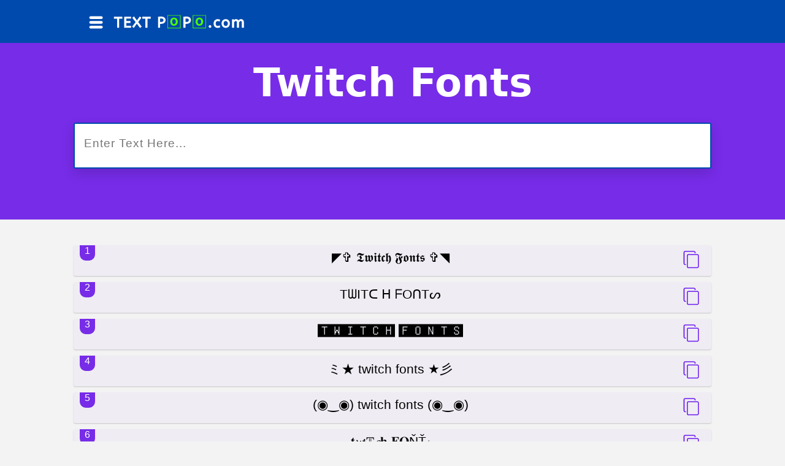

--- FILE ---
content_type: text/html
request_url: https://www.textpopo.com/twitch-fonts
body_size: 3471
content:
<!DOCTYPE html>
<html lang="en-US" prefix="og: http://ogp.me/ns#">

  <head>
    <meta charset="utf-8">

    <title>Twitch Fonts Generator (Copy & Paste) </title>

    <meta name="description"
      content="This is a Twitch Fonts Generator tool. Generate fonts for Twitch and use it on your Twitch bio with copy and paste..">

    <meta name="keywords" content="Twitch Fonts Generator, Fonts for Twitch, Twitch fonts online">

    <meta name="viewport" content="width=device-width, initial-scale=1.0">

    <link rel="canonical" href="https://www.textpopo.com/twitch-fonts" />

    <link rel="stylesheet" type="text/css" href="css/twitch.css">

    <meta name="robots" content="index, follow">

    <link rel="apple-touch-icon" sizes="180x180" href="/favicon/apple-touch-icon.png">
    <link rel="icon" type="image/png" sizes="32x32" href="/favicon/favicon-32x32.png">
    <link rel="icon" type="image/png" sizes="16x16" href="/favicon/favicon-16x16.png">


    <link rel="shortcut icon" type="image/x-icon" href="https://www.textpopo.com/favicon.ico">


    <meta property="og:locale" content="en_US" />
    <meta property="og:type" content="website" />

    <meta property="og:title" content="Twitch Fonts Generator (Copy & Paste)" />
    <meta property="og:description"
      content="This is a Twitch Fonts Generator tool. Generate fonts for Twitch and use it on your Twitch bio with copy and paste.." />

    <meta property="og:url" content="https://www.textpopo.com/twitch-fonts" />
    <meta property="og:image" content="https://www.textpopo.com/pic/twitch-fonts.png" />

    <meta name="twitter:card" content="summary_large_image" />
    <meta name="twitter:description"
      content="This is a Twitch Fonts Generator tool. Generate fonts for Twitch and use it on your Twitch bio with copy and paste.." />
    <meta name="twitter:title" content="Twitch Fonts Generator (Copy & Paste)" />
    <meta name="twitter:image" content="https://www.textpopo.com/pic/twitch-fonts.png" />

    <script async src="https://pagead2.googlesyndication.com/pagead/js/adsbygoogle.js?client=ca-pub-5728729391548406"
    crossorigin="anonymous"></script>

  <!-- ADSENES CODE-->
  
  <script async src="https://pagead2.googlesyndication.com/pagead/js/adsbygoogle.js?client=ca-pub-5728729391548406"
  crossorigin="anonymous"></script>


  </head>

  <body>




    <header>
      <div class="container" style="padding-left: 15px;">
        <nav class="navbar navbar-expand-lg">
          <button class="navbar-toggler" type="button" data-toggle="collapse" data-target="#navbarNav"
            aria-controls="navbarNav" aria-expanded="false" aria-label="Toggle navigation" onclick="showMenu()">
            <img src="logo/menu-m.svg" class="navIcon">
          </button>
          <a class="navbar-brand" href="https://www.textpopo.com/"><img src="logo/logo.svg" class="nav-img"></a>
          <div class="collapse navbar-collapse" id="navbarNav">
            <ul class="navbar-nav">
              <li class="nav-item">
                <img src="logo/cross.svg" alt="close" class="close-img" onclick="showMenu()">
              </li>
              <li class="nav-item active">
                <a class="nav-link" href="https://www.textpopo.com/about">About Us</a>
              </li>
              <li class="nav-item">
                <a class="nav-link" href="https://www.textpopo.com/fancy-text-generator">Fancy Text Generator</a>
              </li>
              <li class="nav-item">
                <a class="nav-link" href="https://www.textpopo.com/font-changer">Font Changer</a>
              </li>
              <li class="nav-item">
                <a class="nav-link" href="https://www.textpopo.com/facebook-fonts">Facebook Fonts</a>
              </li>
              <li class="nav-item">
                <a class="nav-link" href="https://www.textpopo.com/lenny-face">Lenny Face</a>
              </li>
             
              </li>
            </ul>
          </div>
        </nav>
      </div>

    </header>

    <div class="title_above_textarea">
      <h1>Twitch Fonts </h1>
      <div class="container container_text">
        <div class="textinput" id="sheorantext_box">
          <!--<span class="text_arealabel">Enter Text</span>-->
          <textarea id="sheorantext" placeholder="Enter Text Here..."></textarea>
        </div>
      </div>
    </div>
    <div class="container">

      <div class="ads">


       


      </div>

      <div class="sheoranfontlist"></div>
      <input type="text" id="txtToCopy" />
    </div>

    <div class="footer">

      <div class="container">
        <br> </br>


        <div class="ads">



         

        </div>


        <br> </br>

        <div class="article-in-box">

          <p>Twitch is a leading platform for live streaming gaming, creative content, and engaging with a global audience. To make your Twitch profile, chat messages, and streams stand out, you can use a <strong>Twitch Fonts Generator</strong>. This tool helps you create stylish and eye-catching text that adds personality to your channel and enhances viewer interaction.</p>
          <h2><strong>About the Twitch Fonts Generator Tool</strong></h2>
          <p>Our Twitch Fonts Generator is a free and user-friendly tool designed to bring creativity to your Twitch presence. Whether you want to personalize your bio, customize your stream titles, or make your chat messages pop, this tool has a variety of fonts to suit any style.</p>
          <h2><strong>How to Use the Twitch Fonts Generator</strong></h2>
          <p>Here&rsquo;s how easy it is to start using the Twitch Fonts Generator:</p>
          <ol>
          <li><strong>Enter Your Text</strong>: Type or paste the text you want to customize into the input box.</li>
          <li><strong>Browse Font Styles</strong>: Instantly preview a variety of unique font options.</li>
          <li><strong>Copy Your Favorite Style</strong>: Click the copy button next to your preferred font.</li>
          <li><strong>Paste on Twitch</strong>: Use the text in your bio, stream titles, or chat messages.</li>
          </ol>
          <p>With just a few steps, you can enhance your Twitch content and attract more viewers.</p>
          <h2><strong>Why Use Custom Fonts for Twitch?</strong></h2>
          <p>Twitch&rsquo;s standard text options can feel limiting, especially when you want to make your profile and streams memorable. Here&rsquo;s how a Twitch Fonts Generator can help:</p>
          <ul>
          <li><strong>Personalize Your Profile</strong>: Make your bio and channel description unique and reflective of your brand.</li>
          <li><strong>Catchy Stream Titles</strong>: Stylish fonts draw attention to your streams, encouraging more clicks.</li>
          <li><strong>Interactive Chat Messages</strong>: Stand out in the chat with bold and creative text styles.</li>
          <li><strong>Strengthen Your Brand</strong>: Consistent use of custom fonts can help build a recognizable identity for your channel.</li>
          </ul>
          <p>Custom fonts are an easy way to add flair and professionalism to your Twitch channel.</p>
          <h2><strong>Font Styles for Twitch Bios, Titles, and Chats</strong></h2>
          <p>The Twitch Fonts Generator offers a wide range of styles, including:</p>
          <ol>
          <li><strong>Bold and Eye-Catching Fonts</strong>: Perfect for stream titles that need to grab attention.</li>
          <li><strong>Playful and Quirky Fonts</strong>: Great for casual streamers and fun-loving communities.</li>
          <li><strong>Elegant and Minimalist Fonts</strong>: Ideal for professional channels and esports content.</li>
          </ol>
          <p>With so many options, you&rsquo;ll always find a font that matches your style and theme.</p>
          <h2><strong>Benefits of Using a Twitch Fonts Generator</strong></h2>
          <ol>
          <li><strong>Free and Accessible</strong>: No downloads or subscriptions required.</li>
          <li><strong>Quick and Easy</strong>: Generate customized text in seconds.</li>
          <li><strong>Versatile Applications</strong>: Use the fonts for bios, stream titles, chat messages, and even social media promotions.</li>
          <li><strong>Stand Out From the Crowd</strong>: Unique fonts set you apart in a competitive streaming environment.</li>
          </ol>
          <h2><strong>Tips for Using Custom Fonts on Twitch</strong></h2>
          <ul>
          <li><strong>Keep It Readable</strong>: Choose fonts that are clear and easy to read, especially for stream titles and bios.</li>
          <li><strong>Align with Your Theme</strong>: Match the font style with your channel&rsquo;s vibe&mdash;whether fun, professional, or edgy.</li>
          <li><strong>Experiment and Evolve</strong>: Don&rsquo;t hesitate to try out new fonts and styles as your channel grows.</li>
          </ul>
          <h2><strong>Conclusion</strong></h2>
          <p>The <strong>Twitch Fonts Generator</strong> is a powerful tool for any streamer looking to enhance their Twitch profile and streams. From creating standout bios to crafting engaging chat messages and stream titles, this tool provides endless possibilities for personalization and branding.</p>
          <p>We hope the Twitch Fonts Generator helps you elevate your streaming game and connect more effectively with your audience. If you have feedback or suggestions for new features, feel free to reach out. Thank you for using our tool, and happy streaming!</p>


        



        </div>


        <p>&nbsp;</p>




        <br></br>

      </div>

      <div id="footer">
        <div id="footerin">
          <div id="footernav">

           <a href="https://www.textpopo.com/about">About Us</a> |
            <a href="https://www.textpopo.com/privacy-policy">Privacy Policy</a> &nbsp; © 

            <a href="https://www.textpopo.com/">Textpopo.com</a>
          </div>
        </div>
      </div>

      <script src="https://cdnjs.cloudflare.com/ajax/libs/jquery/3.4.0/jquery.min.js"></script>
      <script type="text/javascript"
        src="https://cdnjs.cloudflare.com/ajax/libs/jquery-cookie/1.4.1/jquery.cookie.min.js"></script>
      <script type="text/javascript" src="script/twitch.js"></script>


      <script type="text/javascript" src="script/imageload.js"></script>

      <script type="text/javascript">

      </script>
      <!-- javascript -->
      <script>
        function showMenu() {
          var element = document.getElementById("navbarNav");

          if (element.classList) {
            element.classList.toggle("show");
          } else {
            var classes = element.className.split(" ");
            var i = classes.indexOf("show");

            if (i >= 0)
              classes.splice(i, 1);
            else
              classes.push("show");
            element.className = classes.join(" ");
          }
        }
      </script>
  <script defer src="https://static.cloudflareinsights.com/beacon.min.js/vcd15cbe7772f49c399c6a5babf22c1241717689176015" integrity="sha512-ZpsOmlRQV6y907TI0dKBHq9Md29nnaEIPlkf84rnaERnq6zvWvPUqr2ft8M1aS28oN72PdrCzSjY4U6VaAw1EQ==" data-cf-beacon='{"version":"2024.11.0","token":"b95028d6a9614b63be82fe203e390ebd","r":1,"server_timing":{"name":{"cfCacheStatus":true,"cfEdge":true,"cfExtPri":true,"cfL4":true,"cfOrigin":true,"cfSpeedBrain":true},"location_startswith":null}}' crossorigin="anonymous"></script>
</body>

</html>


--- FILE ---
content_type: text/html; charset=utf-8
request_url: https://www.google.com/recaptcha/api2/aframe
body_size: 267
content:
<!DOCTYPE HTML><html><head><meta http-equiv="content-type" content="text/html; charset=UTF-8"></head><body><script nonce="peeDjMuy2O_gwZQ6mX-hlA">/** Anti-fraud and anti-abuse applications only. See google.com/recaptcha */ try{var clients={'sodar':'https://pagead2.googlesyndication.com/pagead/sodar?'};window.addEventListener("message",function(a){try{if(a.source===window.parent){var b=JSON.parse(a.data);var c=clients[b['id']];if(c){var d=document.createElement('img');d.src=c+b['params']+'&rc='+(localStorage.getItem("rc::a")?sessionStorage.getItem("rc::b"):"");window.document.body.appendChild(d);sessionStorage.setItem("rc::e",parseInt(sessionStorage.getItem("rc::e")||0)+1);localStorage.setItem("rc::h",'1768819503159');}}}catch(b){}});window.parent.postMessage("_grecaptcha_ready", "*");}catch(b){}</script></body></html>

--- FILE ---
content_type: text/css
request_url: https://www.textpopo.com/css/twitch.css
body_size: 1941
content:
.footer img {
	width: 84%;
}
.ads{

	margin-top: 22px;


}
*, body, html {
	box-sizing: border-box
}
a{
	text-decoration: none;
	color: #0cbb4a;
	font-weight: bold;
}
li {
	display: list-item;
	text-align: left;
	font-size: 16px;
	font-weight: 300;
}

#custom-img{
	max-width: 427px;
    height: auto;
}
  

body, html {
	padding: 0;
	margin: 0;
	height: 100%;
}

body {
	/* change as you want */
	background: #f3f3f3;
	margin: 0;
	padding: 0;
	font-family: Arial Unicode MS, lucida grande, tahoma, verdana, arial, sans-serif;
}

/* header section*/

.img-fluid {
	max-width: 100%;
}

header {
	background: #004AAD !important;
}

header nav {
	background: #004AAD !important;
	display: flex;
	flex-wrap: wrap;
	align-items: center;
}

div#navbarNav {
	display: unset;
	width: 22%;
	height: 100vh;
	position: fixed;
	top: 0;
	left: -100%;
	z-index: -1;
	transition: all .2s;
}

nav a {
	display: inline-block;
	padding: 12px 15px;
	color: #ffff;
	font-size: 18px;
	font-family: "Open Sans", sans-serif;
	text-decoration: none;
	font-weight: 400;
}

a.navbar-brand {
	height: inherit;
	padding: 0;
}

a.navbar-brand:hover {
	background: none;
}

.navbar-collapse {
	position: absolute;
	right: 0;
}

.navbar {
	padding: 0px !important;
}

#cross-line:hover {
	background: #0a51ad;
}

nav a:hover {
	background: #0cbb4a;
	color: white;
}

.navbar-toggler {
	display: block;
	background: transparent;
	border: none;
	margin-top: 5px;
}

.navbar-toggler:hover {
	cursor: pointer;
}

.nav-link {
	font-size: 16px;
}

.container {
	max-width: 1040px;
	margin: 0 auto;
	/* padding: 0 15px; */
}

ul.navbar-nav {
	display: block;
	list-style: none;
	padding: 0;
	margin: 0;
	position: initial !important;
}

.nav-item a {
	color: white;
	width: -webkit-fill-available;
}

div#navbarNav.show {
	display: block;
	background-color: #004AAD;
	z-index: 1;
	left: 0;
	transition: all .2s ease;
}

li.nav-item {
	border-bottom-style: solid;
	border-color: #afafaf;
}

li.nav-item:nth-child(1) {
	height: 47px;
}

@media screen and (max-width:414px) {
	*, ::after, ::before {
		box-sizing: border-box;
	}
}

@media screen and (max-width:992px) {
	.col-3 {
		width: 100%;
	}
	div#navbarNav {
		width: 50%;
	}
}

div#navbarNav.show {
	display: block;
	background-color: #004AAD;
	z-index: 1;
	left: 0;
	transition: all .2s ease;
}

@media screen and (max-width:414px) {
	.navbar {
		height: 40px;
	}
	.navIcon {
		width: 20px;
		padding-top: 2px;
	}
}

img.nav-img {
	height: 100%;
	width: auto;
}

img.close-img {
	max-width: 20px;
	float: right;
}

img.close-img:hover {
	cursor: pointer;
}

/* header section end */

.container {
	max-width: 1040px;
	margin: 0 auto;
}

.sheorantext {
	margin-top: 0;
	padding: 10px 0 5px 0;
	float: left;
	width: 100%;
	z-index: 99999!important;
}

.sheorantext p {
	text-transform: uppercase;
	font-size: 12px;
	color: #777;
	padding: 0;
	margin: 0;
	margin-top: 5px
}

.is-sticky .sheorantext {
	margin-top: 0
}

input {
	width: 100%;
	outline: 0;
	float: left;
	text-align: center;
	border: none;
	height: 50px;
	padding: 0;
	border: 0;
	margin: 0;
	font-size: 18px;
	display: block;
	border-radius: 3px;
	background: #ffff;
	-webkit-box-shadow: inset 1px 1px 3px rgba(200, 200, 200, .7);
	-moz-box-shadow: inset 1px 1px 3px rgba(200, 200, 200, .7);
	box-shadow: inset 1px 1px 3px rgba(200, 200, 200, .7)
}

.fonts-for-instagram, .sheoranfonts {
	position: relative
}

.sheoranfonts {
	float: left;
	width: 100%;
	margin-top: 15px;
}

.sheoranfonts span.name {
	float: left;
	background: #f1f1f1;
	color: #777;
	display: block;
	padding: 2px 10px;
	text-transform: uppercase;
	font-size: 10px;
	margin-top: -10px;
	position: absolute;
	-webkit-transition: .3s;
	transition: .3s;
	border-radius: 4px 4px 0 0;
}

.sheoranfonts:hover span.name {
	background: #2550af;
	color: #fff;
}

.sheoranfonts span.counter {
	width: 25px;
	height: 25px;
	background: #772CE8;
	position: absolute;
	left: 10px;
	color: white;
	text-align: center;
	font-size: 12pt;
	border-bottom-left-radius: 10px;
	border-bottom-right-radius: 10px;
}

.sheoranfonts img {
	position: absolute;
	right: 18px;
	top: 5px;
	z-index: 1;
	width: 30px;
	padding: 1px;
	cursor: pointer;
}

.sheoranfonts svg {
	fill: red;
}

.footer {
	width: 100%;
	float: left;
	text-align: center;
	text-overflow: ellipsis;
	overflow: hidden;
	font-family: 'Open Sans', sans-serif;
}

.footer .container p {
	color: #000;
	text-align: left;
	font-family: 'Open Sans', sans-serif;
}

.footer .container h2 {
	text-align: left;
}

table {
	text-align: left;
	width: 100%;
	color: #444
}

p.other-platform {
	text-align: center
}

p.other-platform img {
	height: 90px
}

#sheorantext {
	width: 100%;
	height: 75px;
	padding: 1.0em 15px;
	outline: 0;
	-webkit-box-sizing: border-box;
	-moz-box-sizing: border-box;
	box-sizing: border-box;
	border: 2px solid #004aad;
	border-radius: 6px;
	letter-spacing: 0.02em;
	line-height: 1.4;
	margin-bottom: 0;
	display: block;
	font-size: 19px;
	font-weight: 400;
	font-family: 'Montserrat', sans-serif;
	font-weight: 200;
	letter-spacing: 1px;
	border-radius: 3px;
	background: #fff;
	box-shadow: 0 8px 20px 0 rgba(0, 0, 0, .15);
	resize: none;
}

.sheoranfontlist {
	float: left;
	width: 100%;
	clear: both;
	margin-top: 10px;
}

.sheoranfonts {
	float: left;
	width: 100%;
	margin-top: 10px;
}

.textinput {
	max-width: 1040px;
	width: 100%;
	margin-top: 0px;
	margin: 0 auto;
}

.sheoranfonts p {
	width: 100%;
	font-size: 21px;
	float: left;
	margin: 0;
	text-align: center;
	padding: 8px 60px 8px 53px;
	height: 50px;
	overflow: hidden;
	cursor: pointer;
	-webkit-transition: .3s;
	background: #772CE808;
	transition: .3s;
	box-shadow: 0px 1px 2px #00000030;
	border-radius: 3px;
	font-family: Arial Unicode MS, lucida grande, tahoma, verdana, arial, sans-serif;
}

.sheoranfonts span.name {
	float: left;
	background: #f1f1f1;
	color: #777;
	display: block;
	padding: 2px 10px;
	text-transform: uppercase;
	font-size: 10px;
	margin-top: -10px;
	position: absolute;
	-webkit-transition: .3s;
	transition: .3s;
	border-radius: 4px;
	display: none !important;
}

h2 {
	font-size: 28px;
}

.sticky {
	position: fixed;
	top: 0;
	z-index: 99;
}

.textbox-wrapper {
	margin: 0 auto;
	max-width: 1040px;
}

#footer {
	background: #000000;
	padding: 25px 0px;
	font-size: 13px;
	color: #fff;
	text-align: center;
}

#footer a {
	color: #fff;
	text-decoration: none;
}

#footer a:hover {
	text-decoration: none;
}

#footerin {
	width: 1100px;
	margin-left: auto;
	margin-right: auto;
	text-align: left;
	overflow: auto;
	color: #555;
}

#footernav {
	text-align: center;
	color: #fff;
}

@media only screen and (max-width: 970px) {
	.site-title a {
		font-size: 20px;
	}
	.sticky {
		padding: 10px;
		background-color: #772CE8;
	}
	.sheorantext {
		padding: 5px 0 5px 0;
	}
	h1 {
		font-size: 1.7em;
	}
	h2 {
		font-size: 1.2rem;
	}
	.container {
		max-width: 98%;
	}
	.container_text {
		max-width: 100%;
	}
	.sheoranfontlist {
		margin-top: 0;
	}
	.sheoranfonts p {
		font-size: 13px;
	}
	.share-info .input {
		display: none;
	}
	.footer img {
		width: 90%;
	}
}

@media only screen and (max-width: 767px) {
	#footerin {
		width: 100%;
	}
}

.title_above_textarea {
	width: 100%;
	/*height: 15vh;*/
	background-color: #772CE8;
	color: white;
}

.title_above_textarea h1 {
	margin: 0px;
	padding: 28px;
	text-align: center;
	color: #FFFFFF;
	font-weight: 800;
	font-family: system-ui, -apple-system, BlinkMacSystemFont, "Segoe UI", Roboto, "Helvetica Neue", Arial, "Noto Sans", sans-serif, "Apple Color Emoji", "Segoe UI Emoji", "Segoe UI Symbol", "Noto Color Emoji";
}

span.text_arealabel {
	display: none;
}

@media (min-width: 768px) {
	.title_above_textarea h1 {
		font-size: 4rem;
	}
	.title_above_textarea {
		width: 100%;
		height: 40vh;
		background-color: #772CE8;
		color: white;
	}
	span.text_arealabel {
		position: absolute;
		background: #b43635;
		color: white;
		text-align: center;
		font-size: 12pt;
		margin-top: 0px;
		padding: 3px;
		display: block !important;
	}
}

#txtToCopy {
	color: #FFFFFF;
	height: 0px;
}

/* Tooltip container */

.tooltip {
	position: absolute;
	display: inline-block;
	float: right;
	top: 10px;
	right: 55px;
}

@keyframes cssAnimation {
	0% {
		opacity: 1;
	}
	10% {
		opacity: 0.9;
	}
	20% {
		opacity: 0.8;
	}
	30% {
		opacity: 0.7;
	}
	40% {
		opacity: 0.6;
	}
	50% {
		opacity: 0.5;
	}
	60% {
		opacity: 0.4;
	}
	70% {
		opacity: 0.3;
	}
	90% {
		opacity: 0.2;
	}
	90% {
		opacity: 0.1;
	}
	100% {
		opacity: 0;
	}
}

@-webkit-keyframes cssAnimation {
	0% {
		opacity: 1;
	}
	10% {
		opacity: 0.9;
	}
	20% {
		opacity: 0.8;
	}
	30% {
		opacity: 0.7;
	}
	40% {
		opacity: 0.6;
	}
	50% {
		opacity: 0.5;
	}
	60% {
		opacity: 0.4;
	}
	70% {
		opacity: 0.3;
	}
	90% {
		opacity: 0.2;
	}
	90% {
		opacity: 0.1;
	}
	100% {
		opacity: 0;
	}
}

/* Tooltip text */

.tooltip .tooltiptext {
	width: 120px;
	background-color: #772CE8;
	color: #fff;
	text-align: center;
	padding: 2px;
	font-size: 15px;
	z-index: 1;
	-moz-animation: cssAnimation 0s ease-in 2s forwards;
	/* Firefox */
	-webkit-animation: cssAnimation 0s ease-in 2s forwards;
	/* Safari and Chrome */
	-o-animation: cssAnimation 0s ease-in 2s forwards;
	/* Opera */
	animation: cssAnimation 0s ease-in 2s forwards;
	-webkit-animation-fill-mode: forwards;
	animation-fill-mode: forwards;
}

/* change as you want */

.article-in-box {
	box-sizing: border-box;
	padding: 20px;
	background-color: white;
	border: #2e92cf 2px solid;
	border-radius: 3px;
	box-shadow: 0 8px 20px 0 rgba(0, 0, 0, .15);
	line-height: 1.5
}

--- FILE ---
content_type: image/svg+xml
request_url: https://www.textpopo.com/logo/cross.svg
body_size: -205
content:
<?xml version="1.0" encoding="UTF-8" standalone="no"?> <svg xmlns="http://www.w3.org/2000/svg" data-name="Layer 1" viewBox="0 0 64 64"><line x1="9.37" x2="54.63" y1="9.37" y2="54.63" fill="none" stroke="#fff" stroke-miterlimit="10" stroke-width="4"/><line x1="9.37" x2="54.63" y1="54.63" y2="9.37" fill="none" stroke="#fff" stroke-miterlimit="10" stroke-width="4"/></svg>

--- FILE ---
content_type: text/javascript
request_url: https://www.textpopo.com/script/twitch.js
body_size: 6290
content:
class textPopo {
	constructor(name, type, fonts, fn, caseSensitive) {
		this.name = name;
		this.type = type;
		this.fonts = fonts;
		this.fn = fn;
		this.caseSensitive = caseSensitive;
	}
}
let myFonts = [];
let DarkAngelText = {
	a: "𝖆", b: "𝖇", c: "𝖈", d: "𝖉", e: "𝖊", f: "𝖋", g: "𝖌", h: "𝖍", i: "𝖎", j: "𝖏", k: "𝖐", l: "𝖑", m: "𝖒", n: "𝖓", o: "𝖔", p: "𝖕", q: "𝖖", r: "𝖗", s: "𝖘", t: "𝖙", u: "𝖚", v: "𝖛", w: "𝖜", x: "𝖝", y: "𝖞", z: "𝖟",
	A: "𝕬", B: "𝕭", C: "𝕮", D: "𝕯", E: "𝕰", F: "𝕱", G: "𝕲", H: "𝕳", I: "𝕴", J: "𝕵", K: "𝕶", L: "𝕷", M: "𝕸", N: "𝕹", O: "𝕺", P: "𝕻", Q: "𝕼", R: "𝕽", S: "𝕾", T: "𝕿", U: "𝖀", V: "𝖁", W: "𝖂", X: "𝖅", Y: "𝖄", Z: "𝖅"
}
function DarkAngelTextfn(text) {
	let output = "◤✞ " + text + " ✞◥"
	return output;
}
let NeonTextGenerator = {
	a: "ᗩ", b: "ᗷ", c: "ᑕ ", d: "ᗪ ", e: "E", f: "ᖴ", g: "G", h: "ᕼ", i: "I", j: "ᒍ", k: "K", l: "ᒪ", m: "ᗰ", n: "ᑎ", o: "O", p: "ᑭ", q: "ᑫ", r: "ᖇ", s: "ᔕ", t: "T", u: "ᑌ", v: "ᐯ", w: "ᗯ", x: "᙭", y: "Y", z: "ᘔ"
}
let InvertedSquareText = {
	a: '🅰', b: '🅱', c: '🅲', d: '🅳', e: '🅴', f: '🅵', g: '🅶', h: '🅷', i: '🅸', j: '🅹', k: '🅺', l: '🅻', m: '🅼', n: '🅽', o: '🅾', p: '🅿', q: '🆀', r: '🆁', s: '🆂', t: '🆃', u: '🆄', v: '🆅', w: '🆆', x: '🆇', y: '🆈', z: '🆉'
}
function StarDecoratedText1fn(text) {
	let output = "ミ★ " + text + " ★彡"
	return output;
}
function HappyTextfn(text) {
	let output = "(◉‿◉) " + text + " (◉‿◉)"
	return output;
}
let SquareText = {
	a: '🄰', b: '🄱', c: '🄲', d: '🄳', e: '🄴', f: '🄵', g: '🄶', h: '🄷', i: '🄸', j: '🄹', k: '🄺', l: '🄻', m: '🄼', n: '🄽', o: '🄾', p: '🄿', q: '🅀', r: '🅁', s: '🅂', t: '🅃', u: '🅄', v: '🅅', w: '🅆', x: '🅇', y: '🅈', z: '🅉'
}
function SquareTextfn(text) {
	let output = " █▓▒­░ " + text + " ░▒▓█"
	return output;
}
function EqualizerTextfn(text) {
	let output = "▁ ▂ ▄ ▅ ▆ ▇ █ " + text + " █ ▇ ▆ ▅ ▄ ▂ ▁"
	return output;
}
let LunitoolsBubbles = {
	a: 'ⓐ', b: 'ⓑ', c: 'ⓒ', d: 'ⓓ', e: 'ⓔ', f: 'ⓕ', g: 'ⓖ', h: 'ⓗ', i: 'ⓘ', j: 'ⓙ', k: 'ⓚ', l: 'ⓛ', m: 'ⓜ', n: 'ⓝ', o: 'ⓞ', p: 'ⓟ', q: 'ⓠ', r: 'ⓡ', s: 'ⓢ', t: 'ⓣ', u: 'ⓤ', v: 'ⓥ', w: 'ⓦ', x: 'ⓧ', y: 'ⓨ', z: 'ⓩ',
	A: 'Ⓐ', B: 'Ⓑ', C: 'Ⓒ', D: 'Ⓓ', E: 'Ⓔ', F: 'Ⓕ', G: 'Ⓖ', H: 'Ⓗ', I: 'Ⓘ', J: 'Ⓙ', K: 'Ⓚ', L: 'Ⓛ', M: 'Ⓜ', N: 'Ⓝ', O: 'Ⓞ', P: 'Ⓟ', Q: 'Ⓠ', R: 'Ⓡ', S: 'Ⓢ', T: 'Ⓣ', U: 'Ⓤ', V: 'Ⓥ', W: 'Ⓦ', X: 'Ⓩ', Y: 'Ⓨ', Z: 'Ⓩ'
}
function ConnectedJoinerfn(text) {
	return text['split']('')['join']('⊶') + '⊶';
}
function StarJoinerfn(text) {
	return text['split']('')['join']('⋆') + '⋆';
}
function HeartsBetweenfn(text) {
	return text['split']('')['join']('♥') + '♥';
}
function BarcodeTextfn(text) {
	let output = "▌│█║▌║▌║ " + text + " ║▌║▌║█│▌"
	return output;
}
function HeartDecoratedfn(text) {
	let output = "◦•●❤♡ " + text + " ♡❤●•◦"
	return output;
}
function ChecksFancyfn(text) {
	let output = "▞▞▞▞▞▖ " + text + " ▝▞▞▞▞▞ "
	return output;
}
function JavaneseRerengganfn(text) {
	let output = "꧁༺ " + text + "  ༻꧂"
	return output;
}
let GreekText = {
	0: '⊘', 1: '𝟙', 2: 'ϩ', 3: 'Ӡ', 4: '५', 5: 'Ƽ', 6: 'Ϭ', 7: '7', 8: '𝟠', 9: '९',
	a: 'ą', b: 'ҍ', c: 'ç', d: 'ժ', e: 'ҽ', f: 'ƒ', g: 'ց', h: 'հ', i: 'ì', j: 'ʝ', k: 'ҟ', l: 'Ӏ', m: 'ʍ', n: 'ղ', o: 'օ', p: 'ք', q: 'զ', r: 'ɾ', s: 'ʂ', t: 'է', u: 'մ', v: 'ѵ', w: 'ա', x: '×', y: 'վ', z: 'Հ',
	A: 'Ⱥ', B: 'ß', C: '↻', D: 'Ꭰ', E: 'Ɛ', F: 'Ƒ', G: 'Ɠ', H: 'Ƕ', I: 'į', J: 'ل', K: 'Ҡ', L: 'Ꝉ', M: 'Ɱ', N: 'ហ', O: 'ට', P: 'φ', Q: 'Ҩ', R: 'འ', S: 'Ϛ', T: 'Ͳ', U: 'Ա', V: 'Ỽ', W: 'చ', X: 'ჯ', Y: 'Ӌ', Z: 'ɀ'
}
function GreekTextfn(text) {
	let output = "◦•●◉✿ " + text + " ✿◉●•◦"
	return output;
}
let DarkBubble = {
	a: '🅐', b: '🅑', c: '🅒', d: '🅓', e: '🅔', f: '🅕', g: '🅖', h: '🅗', i: '🅘', j: '🅙', k: '🅚', l: '🅛', m: '🅜', n: '🅝', o: '🅞', p: '🅟', q: '🅠', r: '🅡', s: '🅢', t: '🅣', u: '🅤', v: '🅥', w: '🅦', x: '🅧', y: '🅨', z: '🅩'
}
function BigRushfn(text) {
	let output = "★¸.•☆•.¸★ " + text + " ★⡀.•☆•.★"
	return output;
}
let squiggle5CharMap = {
	a: 'ﾑ', b: '乃', c: 'ᄃ', d: 'り', e: '乇', f: 'ｷ', g: 'ム', h: 'ん', i: 'ﾉ', j: 'ﾌ', k: 'ズ', l: 'ﾚ', m: 'ﾶ', n: '刀', o: 'の', p: 'ｱ', q: 'ゐ', r: '尺', s: '丂', t: 'ｲ', u: 'ひ', v: '√', w: 'W', x: 'ﾒ', y: 'ﾘ', z: '乙'
}
function squiggle5CharMapfn(text) {
	let output = "👑👑 " + text + " 👑👑"
	return output;
}
function emojiText1fn(text) {
	let output = "💀💀 " + text + " 💀💀"
	return output;
}
let squaresCharMap = {
	a: 'Ꮧ', b: 'Ᏸ', c: 'ፈ', d: 'Ꮄ', e: 'Ꮛ', f: 'Ꭶ', g: 'Ꮆ', h: 'Ꮒ', i: 'Ꭵ', j: 'Ꮰ', k: 'Ꮶ', l: 'Ꮭ', m: 'Ꮇ', n: 'Ꮑ', o: 'Ꭷ', p: 'Ꭾ', q: 'Ꭴ', r: 'Ꮢ', s: 'Ꮥ', t: 'Ꮦ', u: 'Ꮼ', v: 'Ꮙ', w: 'Ꮗ', x: 'ጀ', y: 'Ꭹ', z: 'ፚ'
}
function squaresCharMapfn(text) {
	let output = "🎃🎃 " + text + " 🎃🎃"
	return output;
}
let squiggle3CharMap = {
	0: '𝟶', 1: '𝟷', 2: '𝟸', 3: '𝟹', 4: '𝟺', 5: '𝟻', 6: '𝟼', 7: '𝟽', 8: '𝟾', 9: '𝟿',
	a: '𝚊', b: '𝚋', c: '𝚌', d: '𝚍', e: '𝚎', f: '𝚏', g: '𝚐', h: '𝚑', i: '𝚒', j: '𝚓', k: '𝚔', l: '𝚕', m: '𝚖', n: '𝚗', o: '𝚘', p: '𝚙', q: '𝚚', r: '𝚛', s: '𝚜', t: '𝚝', u: '𝚞', v: '𝚟', w: '𝚠', x: '𝚡', y: '𝚢', z: '𝚣',
	A: '𝙰', B: '𝙱', C: '𝙲', D: '𝙳', E: '𝙴', F: '𝙵', G: '𝙶', H: '𝙷', I: '𝙸', J: '𝙹', K: '𝙺', L: '𝙻', M: '𝙼', N: '𝙽', O: '𝙾', P: '𝙿', Q: '𝚀', R: '𝚁', S: '𝚂', T: '𝚃', U: '𝚄', V: '𝚅', W: '𝚆', X: '𝚇', Y: '𝚈', Z: '𝚉'
}
function USFlagTextfn(text) {
	let output = "🇺🇸 " + text + " 🇺🇸"
	return output;
}
function AustraliaFlagTextfn(text) {
	let output = "🇦🇺 " + text + " 🇦🇺"
	return output;
}
function CanadaFlagTextfn(text) {
	let output = "🇨🇦 " + text + " 🇨🇦"
	return output;
}
function UKTextfn(text) {
	let output = "🇬🇧 " + text + " 🇬🇧"
	return output;
}
function InianFlagTextfn(text) {
	let output = "🇮🇳 " + text + " 🇮🇳"
	return output;
}

function strikeThrough(e) {
	return e['split']('')['join']('̶') + '̶';
}
function tildeStrikeThrough(e) {
	return e['split']('')['join']('̴') + '̴';
}
function underline(e) {
	return e['split']('')['join']('̲') + '̲';
}
function doubleUnderline(e) {
	return e['split']('')['join']('̳') + '̳';
}
function slashThrough(e) {
	return e['split']('')['join']('̷') + '̷';
}
function stinky(e) {
	return e['split']('')['join']('̾') + '̾';
}
function arrowBelow(e) {
	return e['split']('')['join']('͎') + '͎';
}
let oldEnglishCharMap = {
	1: '１', 2: '２', 3: '３', 4: '４', 5: '５', 6: '６', 7: '７', 8: '８', 9: '９', 0: '０',
	q: 'ｑ', w: 'ｗ', e: 'ｅ', r: 'ｒ', t: 'ｔ', y: 'ｙ', u: 'ｕ', i: 'ｉ', o: 'ｏ', p: 'ｐ', Q: 'Ｑ', W: 'Ｗ', E: 'Ｅ', R: 'Ｒ', T: 'Ｔ', Y: 'Ｙ', U: 'Ｕ', I: 'Ｉ', O: 'Ｏ', P: 'Ｐ', a: 'ａ', s: 'ｓ',
	d: 'ｄ', f: 'ｆ', g: 'ｇ', h: 'ｈ', j: 'ｊ', k: 'ｋ', l: 'ｌ', A: 'Ａ', S: 'Ｓ', D: 'Ｄ', F: 'Ｆ', G: 'Ｇ', H: 'Ｈ', J: 'Ｊ', K: 'Ｋ',
	L: 'Ｌ', z: 'ｚ', x: 'ｘ', c: 'ｃ', v: 'ｖ', b: 'ｂ', n: 'ｎ', m: 'ｍ', Z: 'Ｚ', X: 'Ｘ', C: 'Ｃ', V: 'Ｖ', B: 'Ｂ', N: 'Ｎ', M: 'Ｍ'
}
let asianStyle2CharMap = {
	0: '0', 1: '1', 2: '2', 3: '3', 4: '4', 5: '5', 6: '6', 7: '7', 8: '8', 9: '9',
	a: '卂', b: '乃', c: '匚', d: 'ᗪ', e: '乇', f: '千', g: 'Ꮆ', h: '卄', i: '丨', j: 'ﾌ', k: 'Ҝ', l: 'ㄥ', m: '爪', n: '几', o: 'ㄖ', p: '卩', q: 'Ɋ', r: '尺', s: '丂', t: 'ㄒ', u: 'ㄩ', v: 'ᐯ', w: '山', x: '乂', y: 'ㄚ', z: '乙',
	A: '卂', B: '乃', C: '匚', D: 'ᗪ', E: '乇', F: '千', G: 'Ꮆ', H: '卄', I: '丨', J: 'ﾌ', K: 'Ҝ', L: 'ㄥ', M: '爪', N: '几', O: 'ㄖ', P: '卩', Q: 'Ɋ', R: '尺', S: '丂', T: 'ㄒ', U: 'ㄩ', V: 'ᐯ', W: '山', X: '乂', Y: 'ㄚ', Z: '乙'
}
function BombTextfn(text) {
	let output = "💣 " + text + " 💣"
	return output;
}
function SparklesTextfn(text) {
	let output = "✨ " + text + " ✨"
	return output;
}
function GiftTextfn(text) {
	let output = "🎁 " + text + " 🎁"
	return output;
}
function SpeechBalloonTextfn(text) {
	let output = "💬 " + text + " 💬"
	return output;
}
myFonts[0] = new textPopo("DarkAngelText", "3", DarkAngelText, DarkAngelTextfn, true);
myFonts[1] = new textPopo("NeonTextGenerator", "1", NeonTextGenerator, "", false);
myFonts[2] = new textPopo("InvertedSquareText", "1", InvertedSquareText, "", false);
myFonts[3] = new textPopo("StarDecoratedText1", "2", "StarDecoratedText1", StarDecoratedText1fn, "", false);
myFonts[4] = new textPopo("HappyText", "2", "HappyText", HappyTextfn, false);
myFonts[5] = new textPopo("RandomText1", "5", "RandomText1", "", false);
myFonts[6] = new textPopo("SquareText", "3", SquareText, SquareTextfn, false);
myFonts[7] = new textPopo("EqualizerText", "2", "EqualizerText", EqualizerTextfn, false);
myFonts[8] = new textPopo("LunitoolsBubbles", "0", LunitoolsBubbles, "", true);
myFonts[9] = new textPopo("ConnectedJoiner", "4", "ConnectedJoiner", ConnectedJoinerfn, false);
myFonts[10] = new textPopo("RandomText2", "5", "RandomText2", "", false);
myFonts[11] = new textPopo("StarJoiner", "4", "StarJoiner", StarJoinerfn, false);
myFonts[12] = new textPopo("HeartsBetween", "4", "HeartsBetween", HeartsBetweenfn, false);
myFonts[13] = new textPopo("BarcodeText", "2", "BarcodeText", BarcodeTextfn, false);
myFonts[14] = new textPopo("HeartDecorated", "2", "HeartDecorated", HeartDecoratedfn, false);
myFonts[15] = new textPopo("RandomText3", "5", "RandomText3", "", false);
myFonts[16] = new textPopo("ChecksFancy", "3", InvertedSquareText, ChecksFancyfn, false);
myFonts[17] = new textPopo("JavaneseRerenggan", "2", "JavaneseRerenggan", JavaneseRerengganfn, false);
myFonts[18] = new textPopo("GreekText", "3", GreekText, GreekTextfn, true);
myFonts[19] = new textPopo("DarkBubble", "1", DarkBubble, "", false);
myFonts[20] = new textPopo("RandomText4", "5", "RandomText4", "", false);
myFonts[21] = new textPopo("BigRush", "3", SquareText, BigRushfn, false);
myFonts[22] = new textPopo("squiggle5CharMap", "3", squiggle5CharMap, squiggle5CharMapfn, false);
myFonts[23] = new textPopo("emojiText1", "2", "emojiText1", emojiText1fn, false);
myFonts[24] = new textPopo("squaresCharMap", "3", squaresCharMap, squaresCharMapfn, false);
myFonts[25] = new textPopo("RandomText5", "5", "RandomText5", "", false);
myFonts[26] = new textPopo("squiggle3CharMap", "0", squiggle3CharMap, "", true);
myFonts[27] = new textPopo("DarkAngelText2", "0", DarkAngelText, "", true);
myFonts[28] = new textPopo("RandomText6", "5", "RandomText6", "", false);
myFonts[29] = new textPopo("USFlagText", "2", "USFlagText", USFlagTextfn, true);
myFonts[30] = new textPopo("AustraliaFlagText", "2", "AustraliaFlagText", AustraliaFlagTextfn, true);
myFonts[31] = new textPopo("CanadaFlagText", "2", "CanadaFlagText", CanadaFlagTextfn, true);
myFonts[32] = new textPopo("UKText", "2", "UKText", UKTextfn, true);
myFonts[33] = new textPopo("InianFlagText", "2", "InianFlagText", InianFlagTextfn, true);
myFonts[34] = new textPopo("RandomText7", "5", "RandomText7", "", false);
myFonts[35] = new textPopo("strikeThrough", "6", squiggle5CharMap, strikeThrough, false);
myFonts[36] = new textPopo("tildeStrikeThrough", "4", "", tildeStrikeThrough, true);
myFonts[37] = new textPopo("underlineText", "4", "", underline, true);
myFonts[38] = new textPopo("doubleUnderlineText", "4", "", doubleUnderline, true);
myFonts[39] = new textPopo("slashThroughText", "4", "", slashThrough, true);
myFonts[40] = new textPopo("RandomText8", "5", "RandomText8", "", false);
myFonts[41] = new textPopo("stinky", "4", "", stinky, true);
myFonts[42] = new textPopo("arrowBelow", "4", "", arrowBelow, true);
myFonts[43] = new textPopo("oldEnglishCharMap", "0", oldEnglishCharMap, "", true);
myFonts[44] = new textPopo("asianStyle2CharMap", "0", asianStyle2CharMap, "", true);
myFonts[45] = new textPopo("RandomText9", "5", "RandomText9", "", true);
myFonts[46] = new textPopo("BombText", "3", LunitoolsBubbles, BombTextfn, false);
myFonts[47] = new textPopo("SparklesText", "3", NeonTextGenerator, SparklesTextfn, false);
myFonts[48] = new textPopo("GiftText", "3", squiggle5CharMap, GiftTextfn, false);
myFonts[49] = new textPopo("SpeechBalloonText", "2", "", SpeechBalloonTextfn, true);
myFonts[50] = new textPopo("RandomText10", "5", "RandomText10", "", true);
/*
	0 -> Return From Map
	1 -> Return From Map and A=a....Z=z (Case Insensitive)
	2 -> Just Add Start And End
	3 -> Return From Map & add start and end
	4 -> Add special character between characters
	5 -> Random Text
	6 -> Return From Map &  Add special character between characters
*/
function replaceText(text, index) {
	if (myFonts[index].caseSensitive == false) {
		text = text.toLowerCase();
	}
	if (myFonts[index].type == "0") {
		var replacechars = function (inp) {
			return myFonts[index].fonts[inp] || inp;
		};
		let output = text.split('').map(replacechars).join('');
		return output;
	}
	else if (myFonts[index].type == "1") {
		var replacechars = function (inp) {
			return myFonts[index].fonts[inp] || inp;
		};
		let output = text.split('').map(replacechars).join('');
		return output;
	}
	else if (myFonts[index].type == "2") {
		//console.log(myFonts[index].type)
		//return window[myFonts[index].name](text);
		return myFonts[index].fn(text)
	}
	else if (myFonts[index].type == "3") {
		var replacechars = function (inp) {
			return myFonts[index].fonts[inp] || inp;
		};
		let output = text.split('').map(replacechars).join('');
		return myFonts[index].fn(output);
		//return myFonts[index].fn(output)
	}
	else if (myFonts[index].type == "4") {
		// console.log(myFonts[index].fn(text))
		return myFonts[index].fn(text)
	}
	else if (myFonts[index].type == "5") {
		return crazifyText(text);
	}
	else if (myFonts[index].type == "6") {
		var replacechars = function (inp) {
			return myFonts[index].fonts[inp] || inp;
		};
		let output = text.split('').map(replacechars).join('');
		return myFonts[index].fn(output);
	}
	else {

	}
}

function crossAboveBelow(e) {
	return e['split']('')['join']('Ì½Í“') + 'Ì½Í“';
}
function crazifyText(e) {
	e = e['split']('');
	for (var ae = 0x0; ae < e['length']; ae++) {
		e[ae] = crazifyCharacter(e[ae]);
	}
	return e['join']('');
}
function randomElement(e) {
	return e[Math['floor'](Math['random']() * e['length'])];
}
function crazifyCharacter(ae) {
	ae = ae['toLowerCase']();
	var af = {};
	af['&'] = '⅋';
	af['%'] = ['⅍', '℀', '℁', '℆', '℅'];
	af['0'] = ['０', 'Ѳ', 'ʘ'];
	af['1'] = ['➀', '❶', '１'];
	af['2'] = ['２', '❷', '➁'];
	af['3'] = ['３', '❸', '➂'];
	af['4'] = ['４', '❹', '➃'];
	af['5'] = ['❺', '➄', '５'];
	af['6'] = ['６', '❻', '➅'];
	af['7'] = ['７', '❼', '➆'];
	af['8'] = ['８', '➇', '❽'];
	af['9'] = ['➈', '❾', '９'];
	af['<'] = ['≼', '≺', '≪', '☾', '≾', '⋜', '⋞', '⋐', '⊂', '⊏', '⊑', '《', '＜', '❮', '❰', '⫷'];
	af['>'] = '☽≫≻≽≿⋝⋟⋑⊃⊐⊒⫸》＞❯❱';
	af['['] = '【〖〘〚［';
	af[']'] = '】〗〙〛］';
	af['*'] = '✨✩✪✫✬✭✮✯✰✦✱✲✳✴✵✶✷֍֎✸✹✺✻✼✽✾✿❀❁❂❃❄★☆＊';
	af['a'] = ['Ⓐ', 'ⓐ', 'α', 'Ａ', 'ａ', 'ᗩ', '卂', 'Δ', 'ค', 'α', 'ά', 'Ã', '𝔞', '𝓪', '𝒶', '𝓐', '𝐀', '𝐚', '𝔸', '𝕒', 'ᵃ'];
	af['b'] = ['Ⓑ', 'ⓑ', 'в', 'Ｂ', '乃', 'ｂ', 'ᗷ', 'β', '๒', 'в', 'в', 'β', '𝔟', '𝓫', '𝒷', '𝓑', '𝐁', '𝐛', '𝔹', '𝕓', 'ᵇ'];
	af['c'] = ['Ⓒ', 'ⓒ', '匚', '¢', 'Ｃ', 'ｃ', 'ᑕ', 'Ć', 'ς', 'c', 'ς', 'Č', '℃', '𝔠', '𝓬', '𝒸', '𝓒', '𝐂', '𝐜', 'ℂ', '𝕔', 'ᶜ'];
	af['d'] = ['Ⓓ', 'ⓓ', '∂', 'Ｄ', 'ｄ', 'ᗪ', 'Đ', '๔', '∂', 'đ', 'Ď', '𝔡', '𝓭', '𝒹', '𝓓', '𝐃', 'ᗪ', '𝐝', '𝔻', '𝕕', 'ᵈ'];
	af['e'] = ['Ⓔ', '乇', 'ⓔ', 'є', 'Ｅ', 'ｅ', 'ᗴ', '€', 'є', 'ε', 'έ', 'Ẹ', '𝔢', '𝒆', '𝑒', '𝓔', '𝐄', '𝐞', '𝔼', '𝕖', 'ᵉ'];
	af['f'] = ['Ⓕ', 'ⓕ', 'ƒ', 'Ｆ', 'ｆ', '千', 'ᖴ', 'ℱ', 'Ŧ', 'ғ', 'ғ', 'Ƒ', '𝔣', '𝒇', '𝒻', '𝓕', '𝐅', '𝐟', '𝔽', '𝕗', 'ᶠ'];
	af['g'] = ['Ⓖ', 'ⓖ', 'ق', 'g', 'Ｇ', 'ｇ', 'Ǥ', 'Ꮆ', 'ﻮ', 'g', 'ģ', 'Ğ', '𝔤', '𝓰', '𝑔', '𝓖', '𝐆', '𝐠', '𝔾', '𝕘', 'ᵍ', 'Ꮆ'];
	af['h'] = ['Ⓗ', '卄', 'ⓗ', 'н', 'Ｈ', 'ｈ', 'ᕼ', 'Ħ', 'ђ', 'н', 'ħ', 'Ĥ', '𝔥', '𝓱', '𝒽', '𝓗', '𝐇', '𝐡', 'ℍ', '𝕙', 'ʰ'];
	af['i'] = ['Ⓘ', 'ⓘ', 'ι', 'Ｉ', 'ｉ', 'Ꭵ', '丨', 'Ɨ', 'เ', 'ι', 'ί', 'Į', '𝔦', '𝓲', '𝒾', '𝓘', '𝐈', '𝐢', '𝕀', '𝕚', 'ᶤ'];
	af['j'] = ['Ⓙ', 'ⓙ', 'נ', 'Ｊ', 'ڶ', 'ｊ', 'ᒎ', 'Ĵ', 'ן', 'נ', 'ј', 'Ĵ', '𝔧', '𝓳', '𝒿', '𝓙', '𝐉', '𝐣', '𝕁', '𝕛', 'ʲ'];
	af['k'] = ['Ⓚ', 'ⓚ', 'к', 'Ｋ', 'ｋ', 'ᛕ', 'Ҝ', 'к', 'к', 'ķ', 'Ќ', '𝔨', '𝓴', '𝓀', '𝓚', '𝐊', '𝐤', '𝕂', '𝕜', 'ᵏ', 'Ҝ'];
	af['l'] = ['Ⓛ', 'ⓛ', 'ℓ', 'ㄥ', 'Ｌ', 'ｌ', 'ᒪ', 'Ł', 'l', 'ℓ', 'Ļ', 'Ĺ', '𝔩', '𝓵', '𝓁', '𝓛', '𝐋', '𝐥', '𝕃', '𝕝', 'ˡ'];
	af['m'] = ['Ⓜ', 'ⓜ', 'м', 'Ｍ', 'ｍ', 'ᗰ', 'Μ', '๓', 'м', 'м', 'ϻ', '𝔪', '𝓶', '𝓂', '𝓜', '𝐌', '𝐦', '𝕄', '𝕞', 'ᵐ', '爪'];
	af['n'] = ['Ⓝ', '几', 'ⓝ', 'η', 'Ｎ', 'ｎ', 'ᑎ', 'Ň', 'ภ', 'η', 'ή', 'Ň', '𝔫', '𝓷', '𝓃', '𝓝', '𝐍', '𝐧', 'ℕ', '𝕟', 'ᶰ'];
	af['o'] = ['Ⓞ', 'ㄖ', 'ⓞ', 'σ', 'Ｏ', 'ｏ', 'ᗝ', 'Ø', '๏', 'σ', 'ό', 'Ỗ', '𝔬', '𝓸', '𝑜', '𝓞', '𝐎', '𝐨', '𝕆', '𝕠', 'ᵒ'];
	af['p'] = ['Ⓟ', 'ⓟ', 'ρ', 'Ｐ', 'ｐ', '卩', 'ᑭ', 'Ƥ', 'ק', 'ρ', 'ρ', 'Ƥ', '𝔭', '𝓹', '𝓅', '𝓟', '𝐏', '𝐩', 'ℙ', '𝕡', 'ᵖ'];
	af['q'] = ['Ⓠ', 'ⓠ', 'q', 'Ｑ', 'ｑ', 'Ɋ', 'Ω', 'ợ', 'q', 'q', 'Ǫ', '𝔮', '𝓺', '𝓆', '𝓠', '𝐐', '𝐪', 'ℚ', '𝕢', 'ᵠ'];
	af['r'] = ['Ⓡ', 'ⓡ', 'я', '尺', 'Ｒ', 'ｒ', 'ᖇ', 'Ř', 'г', 'я', 'ŕ', 'Ř', '𝔯', '𝓻', '𝓇', '𝓡', '𝐑', '𝐫', 'ℝ', '𝕣', 'ʳ'];
	af['s'] = ['Ⓢ', 'ⓢ', 'ѕ', 'Ｓ', '丂', 'ｓ', 'ᔕ', 'Ş', 'ร', 's', 'ş', 'Ŝ', '𝔰', '𝓼', '𝓈', '𝓢', '𝐒', '𝐬', '𝕊', '𝕤', 'ˢ'];
	af['t'] = ['Ⓣ', 'ⓣ', 'т', 'Ｔ', 'ｔ', '丅', 'Ŧ', 't', 'т', 'ţ', 'Ť', '𝔱', '𝓽', '𝓉', '𝓣', '𝐓', '𝐭', '𝕋', '𝕥', 'ᵗ'];
	af['u'] = ['Ⓤ', 'ⓤ', 'υ', 'Ｕ', 'ｕ', 'ᑌ', 'Ữ', 'ย', 'υ', 'ù', 'Ǘ', '𝔲', '𝓾', '𝓊', '𝓤', '𝐔', '𝐮', '𝕌', '𝕦', 'ᵘ'];
	af['v'] = ['Ⓥ', 'ⓥ', 'ν', 'Ｖ', 'ｖ', 'ᐯ', 'V', 'ש', 'v', 'ν', 'Ѷ', '𝔳', '𝓿', '𝓋', '𝓥', '𝐕', '𝐯', '𝕍', '𝕧', 'ᵛ'];
	af['w'] = ['Ⓦ', 'ⓦ', 'ω', 'Ｗ', 'ｗ', 'ᗯ', 'Ŵ', 'ฬ', 'ω', 'ώ', 'Ŵ', '𝔴', '𝔀', '𝓌', '𝓦', '𝐖', '𝐰', '𝕎', '𝕨', 'ʷ', '山'];
	af['x'] = ['Ⓧ', 'ⓧ', 'χ', 'Ｘ', '乂', 'ｘ', '᙭', 'Ж', 'א', 'x', 'x', 'Ж', '𝔵', '𝔁', '𝓍', '𝓧', '𝐗', '𝐱', '𝕏', '𝕩', 'ˣ'];
	af['y'] = ['Ⓨ', 'ㄚ', 'ⓨ', 'у', 'Ｙ', 'ｙ', 'Ƴ', '¥', 'ץ', 'ү', 'ч', 'Ў', '𝔶', '𝔂', '𝓎', '𝓨', '𝐘', '𝐲', '𝕐', '𝕪', 'ʸ'];
	af['z'] = ['Ⓩ', 'ⓩ', 'z', '乙', 'Ｚ', 'ｚ', 'Ƶ', 'Ž', 'z', 'z', 'ž', 'Ż', '𝔷', '𝔃', '𝓏', '𝓩', '𝐙', '𝐳', 'ℤ', '𝕫', 'ᶻ'];
	var ag = af;
	if (ag[ae]) {
		return randomElement(ag[ae]);
	} else {
		return ae;
	}
}

$(document).ready(function () {

	window.onscroll = function () { myFunction() };

	var header = document.getElementById("sheorantext_box");
	var sticky = header.offsetTop;

	function myFunction() {
		if (window.pageYOffset > sticky) {
			header.classList.add("sticky");
		} else {
			header.classList.remove("sticky");
		}
	}
	// ---- //
	let defaultText = "Twitch Fonts";
	loadTextPopo();
	function loadTextPopo() {
		$(".sheoranfontlist").html("");
		for (var i = 0; i < myFonts.length; i++) {
			let output = '<div class="sheoranfonts"><span class="counter">' + (i + 1) + '</span><p class="sheoranfonts_item ' + myFonts[i].name + '">' + replaceText(defaultText, i) + '</p><span class="name">' + myFonts[i].name + '</span><div class="tooltip"></div><img src="copy/tiktok.svg" class="copyBtn" alt="" /></div> ';
			$(".sheoranfontlist").append(output);
		}
	}
	$("#sheorantext").on('input', function () {
		var text = $("#sheorantext").val();
		if (text.length > 0) {
			$(".sheoranfontlist").html("");
			for (var i = 0; i < myFonts.length; i++) {
				let output = '<div class="sheoranfonts"><span class="counter">' + (i + 1) + '</span><p class="sheoranfonts_item ' + myFonts[i].name + '">' + replaceText(text, i) + '</p><span class="name">' + myFonts[i].name + '</span><div class="tooltip"></div><img src="copy/tiktok.svg" class="copyBtn" alt="" /></div>';
				$(".sheoranfontlist").append(output);
			}
		}
		else {
			loadTextPopo()
		}

		//$(".oldEnglishCharMap").text(replaceText(text,6))
	})

	function allCopy(str) {
		const el = document.createElement('textarea');
		el.value = str;
		document.body.appendChild(el);
		el.select();
		document.execCommand('copy');
		document.body.removeChild(el);
	};

	$(document).on('click', '.copyBtn', function (e) {
		var ind = $(".copyBtn").index(this);
		var txt = $(".sheoranfonts_item")[ind];
		var ctxt = $(txt).text();

		allCopy(ctxt);
		var tooltip = $(".tooltip")[ind];
		$(tooltip).html('<span class="tooltiptext">Copied</span>')
	})

	function copyit(ctxt, txt, ind) {
		$("#txtToCopy").val(ctxt)
		var txtCopy = document.getElementById("txtToCopy");
		txtCopy.select();
		txtCopy.setSelectionRange(0, 99999); /* For mobile devices */

		document.execCommand("copy");
		var tooltip = $(".tooltip")[ind];
		$(tooltip).html('<span class="tooltiptext">Copied</span>')
	}
})


--- FILE ---
content_type: image/svg+xml
request_url: https://www.textpopo.com/copy/tiktok.svg
body_size: 334
content:
<svg xmlns="http://www.w3.org/2000/svg" width="576" height="768"><rect id="backgroundrect" width="100%" height="100%" x="0" y="0" fill="none" stroke="none"/>
 <defs>
  <clipPath id="clip1">
   <path d="m15,57.60156l312,0l0,390.39844l-312,0l0,-390.39844zm0,0" id="svg_1"/>
  </clipPath>
 </defs>
 <g style="">
  <title>background</title>
  <rect x="-1" y="-1" width="578" height="770" id="canvas_background" fill="none"/>
 </g>
 <g style="" class="currentLayer">
  <title>Layer 1</title>
  <g id="surface1" class="selected" stroke="none" fill="#6d1bef" fill-opacity="1">
   <path d="m174.63672,601.77734c0,10.84766 6.91016,22.5625 18.0625,22.5625l298.11328,0c11.17578,0 22.56641,-11.39062 22.56641,-22.5625l0,-374.79687c0,-11.15234 -11.71875,-18.0625 -22.56641,-18.0625l-298.11328,0c-11.13281,0 -18.0625,6.91016 -18.0625,18.0625l0,374.79687zm18.0625,-424.47265l298.11328,0c29.86719,0 54.1875,22.28125 54.1875,49.67578l0,374.79687c0,28.34375 -25.83594,54.17969 -54.1875,54.17969l-298.11328,0c-27.375,0 -49.66406,-24.29687 -49.66406,-54.17969l0,-374.79687c0,-28.80078 20.8789,-49.67578 49.66406,-49.67578" fill="#6d1bef" fill-rule="nonzero" id="svg_2" stroke="none" stroke-opacity="1" fill-opacity="1"/>
   <path d="m82.5,69.67969l298.10938,0c29.89062,0 54.1914,22.32812 54.1914,49.67578l0,28.58594l-31.62109,0l0,-28.58594c0,-11.15234 -11.73828,-18.05859 -22.57031,-18.05859l-298.10938,0c-11.15625,0 -18.0625,6.94921 -18.0625,18.05859l0,374.79687c0,10.89454 6.90625,22.58594 18.0625,22.58594l31.16797,0l0,31.61719l-31.16797,0c-27.42187,0 -49.68359,-24.29688 -49.68359,-54.20313l0,-374.79687c0,-28.75781 20.92187,-49.67578 49.68359,-49.67578" fill="#6d1bef" fill-rule="nonzero" id="svg_3" stroke="none" stroke-opacity="1" fill-opacity="1"/>
   <g clip-path="url(#clip1)" clip-rule="nonzero" id="svg_4" stroke="none" stroke-opacity="1" fill="#6d1bef" fill-opacity="1">
    <path d="m-26.09766,-30.88281l298.08985,0c29.91015,0 54.1914,22.30468 54.1914,49.67578l0,28.5625l-31.60156,0l0,-28.5625c0,-11.17188 -11.73828,-18.05859 -22.58984,-18.05859l-298.08985,0c-11.15234,0 -18.0625,6.94921 -18.0625,18.05859l0,374.79687c0,10.8711 6.91016,22.5625 18.0625,22.5625l31.16797,0l0,31.61719l-31.16797,0c-27.41797,0 -49.68359,-24.29687 -49.68359,-54.17969l0,-374.79687c0,-28.77735 20.89844,-49.67578 49.68359,-49.67578" fill="#6d1bef" fill-rule="nonzero" id="svg_5" stroke="none" stroke-opacity="1" fill-opacity="1"/>
   </g>
  </g>
 </g>
</svg>

--- FILE ---
content_type: image/svg+xml
request_url: https://www.textpopo.com/logo/logo.svg
body_size: 3469
content:
<?xml version="1.0" encoding="UTF-8"?>
<svg xmlns="http://www.w3.org/2000/svg" xmlns:xlink="http://www.w3.org/1999/xlink" width="168.75pt" height="48.75pt" viewBox="0 0 168.75 48.75" version="1.2">
<defs>
<g>
<symbol overflow="visible" id="glyph0-0">
<path style="stroke:none;" d="M 1.90625 -13 L 9.3125 -13 L 9.3125 0.453125 L 1.453125 0.453125 L 1.453125 -13 Z M 7.1875 -1.671875 L 7.1875 -10.890625 L 3.5625 -10.890625 L 3.5625 -1.671875 Z M 7.1875 -1.671875 "/>
</symbol>
<symbol overflow="visible" id="glyph0-1">
<path style="stroke:none;" d="M 0.171875 -13 L 10.046875 -13 L 10.046875 -10.59375 L 6.1875 -10.59375 L 6.1875 0.453125 L 3.59375 0.453125 L 3.59375 -10.59375 L -0.265625 -10.59375 L -0.265625 -13 Z M 0.171875 -13 "/>
</symbol>
<symbol overflow="visible" id="glyph0-2">
<path style="stroke:none;" d="M 1.609375 -13 L 9.59375 -13 L 9.59375 -10.640625 L 3.765625 -10.640625 L 3.765625 -7.71875 L 8.796875 -7.71875 L 8.796875 -5.375 L 3.765625 -5.375 L 3.765625 -1.921875 L 9.59375 -1.921875 L 9.59375 0.453125 L 1.171875 0.453125 L 1.171875 -13 Z M 1.609375 -13 "/>
</symbol>
<symbol overflow="visible" id="glyph0-3">
<path style="stroke:none;" d="M 3.859375 -6.390625 L 0.015625 -11.390625 L -0.25 -11.75 L 0.109375 -12.015625 L 1.515625 -13.078125 L 1.875 -13.34375 L 2.15625 -12.984375 L 5.4375 -8.390625 L 8.671875 -12.9375 L 8.953125 -13.296875 L 9.3125 -13.015625 L 10.640625 -12.015625 L 11 -11.75 L 10.71875 -11.390625 L 7.015625 -6.46875 L 11.078125 -1.140625 L 11.359375 -0.796875 L 11 -0.515625 L 9.609375 0.53125 L 9.25 0.8125 L 8.984375 0.453125 L 5.375 -4.4375 L 1.90625 0.40625 L 1.625 0.765625 L 1.265625 0.5 L -0.078125 -0.515625 L -0.4375 -0.796875 L -0.15625 -1.140625 Z M 3.859375 -6.390625 "/>
</symbol>
<symbol overflow="visible" id="glyph0-4">
<path style="stroke:none;" d=""/>
</symbol>
<symbol overflow="visible" id="glyph0-5">
<path style="stroke:none;" d="M 1.5625 -12.96875 C 2.070312 -13.03125 2.617188 -13.070312 3.203125 -13.09375 C 3.796875 -13.125 4.421875 -13.140625 5.078125 -13.140625 C 5.898438 -13.140625 6.632812 -13.039062 7.28125 -12.84375 C 7.40625 -12.8125 7.515625 -12.773438 7.609375 -12.734375 C 7.710938 -12.703125 7.816406 -12.660156 7.921875 -12.609375 C 8.023438 -12.554688 8.117188 -12.503906 8.203125 -12.453125 C 8.296875 -12.410156 8.382812 -12.363281 8.46875 -12.3125 C 8.5625 -12.257812 8.648438 -12.207031 8.734375 -12.15625 C 8.816406 -12.101562 8.898438 -12.046875 8.984375 -11.984375 C 9.453125 -11.597656 9.8125 -11.132812 10.0625 -10.59375 C 10.300781 -10.0625 10.421875 -9.488281 10.421875 -8.875 C 10.421875 -8.132812 10.273438 -7.472656 9.984375 -6.890625 C 9.703125 -6.316406 9.304688 -5.828125 8.796875 -5.421875 C 8.535156 -5.222656 8.253906 -5.050781 7.953125 -4.90625 C 7.648438 -4.757812 7.328125 -4.628906 6.984375 -4.515625 C 6.296875 -4.328125 5.539062 -4.234375 4.71875 -4.234375 C 4.613281 -4.234375 4.503906 -4.234375 4.390625 -4.234375 C 4.273438 -4.234375 4.164062 -4.234375 4.0625 -4.234375 C 3.957031 -4.242188 3.859375 -4.25 3.765625 -4.25 L 3.765625 0.453125 L 1.171875 0.453125 L 1.171875 -12.921875 Z M 4.9375 -6.546875 C 5.90625 -6.546875 6.640625 -6.75 7.140625 -7.15625 C 7.609375 -7.539062 7.84375 -8.066406 7.84375 -8.734375 C 7.84375 -9.367188 7.617188 -9.875 7.171875 -10.25 C 6.691406 -10.625 5.984375 -10.8125 5.046875 -10.8125 C 4.929688 -10.8125 4.820312 -10.8125 4.71875 -10.8125 C 4.625 -10.8125 4.523438 -10.804688 4.421875 -10.796875 C 4.328125 -10.796875 4.234375 -10.796875 4.140625 -10.796875 C 4.023438 -10.796875 3.898438 -10.789062 3.765625 -10.78125 L 3.765625 -6.59375 L 4.03125 -6.5625 C 4.113281 -6.5625 4.203125 -6.554688 4.296875 -6.546875 C 4.398438 -6.546875 4.503906 -6.546875 4.609375 -6.546875 C 4.710938 -6.546875 4.820312 -6.546875 4.9375 -6.546875 Z M 4.9375 -6.546875 "/>
</symbol>
<symbol overflow="visible" id="glyph0-6">
<path style="stroke:none;" d="M 1.046875 -0.984375 C 1.046875 -1.140625 1.054688 -1.285156 1.078125 -1.421875 C 1.109375 -1.554688 1.15625 -1.691406 1.21875 -1.828125 C 1.289062 -1.960938 1.378906 -2.078125 1.484375 -2.171875 C 1.773438 -2.484375 2.175781 -2.640625 2.6875 -2.640625 C 3.125 -2.640625 3.507812 -2.476562 3.84375 -2.15625 C 4.175781 -1.832031 4.34375 -1.441406 4.34375 -0.984375 C 4.34375 -0.492188 4.179688 -0.0976562 3.859375 0.203125 C 3.546875 0.503906 3.15625 0.65625 2.6875 0.65625 C 2.25 0.65625 1.863281 0.488281 1.53125 0.15625 C 1.207031 -0.164062 1.046875 -0.546875 1.046875 -0.984375 Z M 1.046875 -0.984375 "/>
</symbol>
<symbol overflow="visible" id="glyph0-7">
<path style="stroke:none;" d="M 7.1875 -7.203125 C 7.082031 -7.265625 6.976562 -7.316406 6.875 -7.359375 C 6.769531 -7.398438 6.671875 -7.4375 6.578125 -7.46875 C 6.484375 -7.5 6.394531 -7.523438 6.3125 -7.546875 C 6.175781 -7.585938 6.035156 -7.613281 5.890625 -7.625 C 5.742188 -7.644531 5.585938 -7.65625 5.421875 -7.65625 C 5.054688 -7.65625 4.71875 -7.59375 4.40625 -7.46875 C 4.113281 -7.332031 3.859375 -7.144531 3.640625 -6.90625 C 3.410156 -6.65625 3.234375 -6.347656 3.109375 -5.984375 C 3.046875 -5.796875 2.992188 -5.597656 2.953125 -5.390625 C 2.921875 -5.179688 2.90625 -4.953125 2.90625 -4.703125 C 2.90625 -4.253906 2.960938 -3.847656 3.078125 -3.484375 C 3.203125 -3.109375 3.378906 -2.785156 3.609375 -2.515625 C 3.804688 -2.242188 4.050781 -2.035156 4.34375 -1.890625 C 4.625 -1.742188 4.945312 -1.671875 5.3125 -1.671875 C 5.71875 -1.671875 6.0625 -1.710938 6.34375 -1.796875 C 6.632812 -1.878906 6.953125 -2.015625 7.296875 -2.203125 L 7.75 -2.453125 L 7.921875 -1.96875 L 8.4375 -0.609375 L 8.578125 -0.234375 L 8.234375 -0.046875 C 7.816406 0.160156 7.363281 0.332031 6.875 0.46875 C 6.382812 0.59375 5.828125 0.65625 5.203125 0.65625 C 5.078125 0.65625 4.953125 0.648438 4.828125 0.640625 C 4.710938 0.640625 4.597656 0.628906 4.484375 0.609375 C 4.378906 0.597656 4.269531 0.582031 4.15625 0.5625 C 4.050781 0.539062 3.941406 0.515625 3.828125 0.484375 C 3.722656 0.460938 3.617188 0.429688 3.515625 0.390625 C 3.410156 0.359375 3.304688 0.316406 3.203125 0.265625 C 2.609375 0.00390625 2.097656 -0.363281 1.671875 -0.84375 C 1.253906 -1.320312 0.929688 -1.890625 0.703125 -2.546875 C 0.472656 -3.191406 0.359375 -3.894531 0.359375 -4.65625 C 0.359375 -5.375 0.472656 -6.054688 0.703125 -6.703125 C 0.929688 -7.347656 1.257812 -7.914062 1.6875 -8.40625 C 2.125 -8.894531 2.648438 -9.28125 3.265625 -9.5625 C 3.578125 -9.707031 3.90625 -9.8125 4.25 -9.875 C 4.59375 -9.945312 4.953125 -9.984375 5.328125 -9.984375 C 5.617188 -9.984375 5.890625 -9.972656 6.140625 -9.953125 C 6.390625 -9.929688 6.617188 -9.890625 6.828125 -9.828125 C 7.253906 -9.734375 7.671875 -9.59375 8.078125 -9.40625 L 8.4375 -9.21875 L 8.3125 -8.84375 L 7.828125 -7.484375 L 7.640625 -7 Z M 7.1875 -7.203125 "/>
</symbol>
<symbol overflow="visible" id="glyph0-8">
<path style="stroke:none;" d="M 7.90625 -4.65625 C 7.90625 -5.082031 7.84375 -5.476562 7.71875 -5.84375 C 7.582031 -6.207031 7.398438 -6.523438 7.171875 -6.796875 C 7.085938 -6.878906 7.003906 -6.957031 6.921875 -7.03125 C 6.835938 -7.113281 6.75 -7.1875 6.65625 -7.25 C 6.5625 -7.320312 6.457031 -7.378906 6.34375 -7.421875 C 6.207031 -7.503906 6.050781 -7.5625 5.875 -7.59375 C 5.707031 -7.632812 5.535156 -7.65625 5.359375 -7.65625 C 4.554688 -7.65625 3.9375 -7.398438 3.5 -6.890625 C 3.039062 -6.347656 2.8125 -5.617188 2.8125 -4.703125 C 2.8125 -4.285156 2.878906 -3.890625 3.015625 -3.515625 C 3.035156 -3.453125 3.054688 -3.390625 3.078125 -3.328125 C 3.109375 -3.273438 3.132812 -3.21875 3.15625 -3.15625 C 3.1875 -3.09375 3.21875 -3.035156 3.25 -2.984375 C 3.28125 -2.929688 3.3125 -2.878906 3.34375 -2.828125 C 3.375 -2.785156 3.40625 -2.734375 3.4375 -2.671875 C 3.476562 -2.617188 3.519531 -2.578125 3.5625 -2.546875 C 3.632812 -2.453125 3.710938 -2.363281 3.796875 -2.28125 C 3.878906 -2.207031 3.96875 -2.132812 4.0625 -2.0625 C 4.164062 -2 4.269531 -1.945312 4.375 -1.90625 C 4.519531 -1.820312 4.675781 -1.757812 4.84375 -1.71875 C 5.007812 -1.6875 5.179688 -1.671875 5.359375 -1.671875 C 5.765625 -1.671875 6.125 -1.742188 6.4375 -1.890625 C 6.59375 -1.953125 6.734375 -2.03125 6.859375 -2.125 C 6.984375 -2.226562 7.097656 -2.34375 7.203125 -2.46875 C 7.429688 -2.726562 7.609375 -3.039062 7.734375 -3.40625 C 7.847656 -3.78125 7.90625 -4.195312 7.90625 -4.65625 Z M 0.265625 -4.65625 C 0.265625 -5.476562 0.394531 -6.21875 0.65625 -6.875 C 0.925781 -7.53125 1.285156 -8.085938 1.734375 -8.546875 C 2.191406 -9.003906 2.734375 -9.359375 3.359375 -9.609375 C 3.972656 -9.859375 4.640625 -9.984375 5.359375 -9.984375 C 5.535156 -9.984375 5.707031 -9.972656 5.875 -9.953125 C 6.050781 -9.941406 6.222656 -9.921875 6.390625 -9.890625 C 6.554688 -9.859375 6.71875 -9.816406 6.875 -9.765625 C 7.039062 -9.722656 7.203125 -9.671875 7.359375 -9.609375 C 7.671875 -9.492188 7.957031 -9.34375 8.21875 -9.15625 C 8.488281 -8.976562 8.742188 -8.78125 8.984375 -8.5625 C 9.441406 -8.09375 9.800781 -7.53125 10.0625 -6.875 C 10.320312 -6.226562 10.453125 -5.503906 10.453125 -4.703125 C 10.453125 -3.898438 10.328125 -3.171875 10.078125 -2.515625 C 9.816406 -1.859375 9.457031 -1.296875 9 -0.828125 C 8.769531 -0.585938 8.519531 -0.375 8.25 -0.1875 C 7.976562 0 7.6875 0.15625 7.375 0.28125 C 6.75 0.53125 6.078125 0.65625 5.359375 0.65625 C 5.003906 0.65625 4.65625 0.625 4.3125 0.5625 C 3.96875 0.5 3.644531 0.398438 3.34375 0.265625 C 2.71875 0.00390625 2.175781 -0.359375 1.71875 -0.828125 C 1.269531 -1.304688 0.910156 -1.875 0.640625 -2.53125 C 0.390625 -3.175781 0.265625 -3.882812 0.265625 -4.65625 Z M 0.265625 -4.65625 "/>
</symbol>
<symbol overflow="visible" id="glyph0-9">
<path style="stroke:none;" d="M 3.4375 -8.96875 C 3.539062 -9.050781 3.632812 -9.128906 3.71875 -9.203125 C 3.8125 -9.273438 3.910156 -9.34375 4.015625 -9.40625 C 4.160156 -9.5 4.3125 -9.582031 4.46875 -9.65625 C 4.625 -9.738281 4.785156 -9.800781 4.953125 -9.84375 C 5.128906 -9.894531 5.300781 -9.929688 5.46875 -9.953125 C 5.644531 -9.972656 5.832031 -9.984375 6.03125 -9.984375 C 6.863281 -9.984375 7.554688 -9.773438 8.109375 -9.359375 C 8.441406 -9.109375 8.71875 -8.800781 8.9375 -8.4375 C 9.226562 -8.769531 9.546875 -9.066406 9.890625 -9.328125 C 10.003906 -9.410156 10.125 -9.488281 10.25 -9.5625 C 10.382812 -9.632812 10.523438 -9.695312 10.671875 -9.75 C 10.816406 -9.800781 10.960938 -9.84375 11.109375 -9.875 C 11.265625 -9.914062 11.414062 -9.941406 11.5625 -9.953125 C 11.71875 -9.972656 11.878906 -9.984375 12.046875 -9.984375 C 12.117188 -9.984375 12.1875 -9.984375 12.25 -9.984375 C 12.320312 -9.984375 12.390625 -9.976562 12.453125 -9.96875 C 12.523438 -9.96875 12.59375 -9.960938 12.65625 -9.953125 C 12.71875 -9.941406 12.78125 -9.929688 12.84375 -9.921875 C 12.90625 -9.910156 12.960938 -9.894531 13.015625 -9.875 C 13.078125 -9.863281 13.140625 -9.847656 13.203125 -9.828125 C 13.265625 -9.816406 13.320312 -9.796875 13.375 -9.765625 C 13.4375 -9.742188 13.5 -9.722656 13.5625 -9.703125 C 13.664062 -9.648438 13.769531 -9.59375 13.875 -9.53125 C 13.976562 -9.476562 14.070312 -9.414062 14.15625 -9.34375 C 14.25 -9.269531 14.335938 -9.191406 14.421875 -9.109375 C 14.503906 -9.035156 14.582031 -8.953125 14.65625 -8.859375 C 14.957031 -8.515625 15.171875 -8.101562 15.296875 -7.625 C 15.441406 -7.15625 15.515625 -6.640625 15.515625 -6.078125 L 15.515625 0.453125 L 13 0.453125 L 13 -5.953125 C 13 -6.503906 12.878906 -6.941406 12.640625 -7.265625 C 12.429688 -7.535156 12.140625 -7.671875 11.765625 -7.671875 C 11.546875 -7.671875 11.34375 -7.628906 11.15625 -7.546875 C 10.9375 -7.453125 10.734375 -7.328125 10.546875 -7.171875 C 10.347656 -7.003906 10.148438 -6.8125 9.953125 -6.59375 C 9.878906 -6.5 9.800781 -6.398438 9.71875 -6.296875 C 9.632812 -6.191406 9.5625 -6.085938 9.5 -5.984375 L 9.5 0.453125 L 7 0.453125 L 7 -5.953125 C 7 -6.503906 6.878906 -6.941406 6.640625 -7.265625 C 6.421875 -7.535156 6.128906 -7.671875 5.765625 -7.671875 C 5.554688 -7.671875 5.347656 -7.628906 5.140625 -7.546875 C 5.046875 -7.515625 4.945312 -7.46875 4.84375 -7.40625 C 4.738281 -7.34375 4.632812 -7.269531 4.53125 -7.1875 C 4.5 -7.164062 4.460938 -7.140625 4.421875 -7.109375 C 4.390625 -7.078125 4.359375 -7.046875 4.328125 -7.015625 C 4.296875 -6.992188 4.257812 -6.96875 4.21875 -6.9375 C 4.1875 -6.90625 4.15625 -6.875 4.125 -6.84375 C 4.101562 -6.8125 4.078125 -6.773438 4.046875 -6.734375 C 4.015625 -6.703125 3.984375 -6.671875 3.953125 -6.640625 C 3.878906 -6.546875 3.800781 -6.445312 3.71875 -6.34375 C 3.632812 -6.238281 3.5625 -6.140625 3.5 -6.046875 L 3.5 0.453125 L 0.984375 0.453125 L 0.984375 -9.78125 L 3.4375 -9.78125 Z M 3.4375 -8.96875 "/>
</symbol>
<symbol overflow="visible" id="glyph1-0">
<path style="stroke:none;" d="M 0.898438 1.253906 L 17.039062 1.253906 L 17.039062 -14.886719 L 0.898438 -14.886719 Z M 1.558594 0.59375 L 1.558594 -14.222656 L 16.375 -14.222656 L 16.375 0.59375 Z M 8.96875 -1.972656 C 11.675781 -1.972656 13.578125 -3.839844 13.578125 -6.941406 C 13.578125 -10.0625 11.675781 -11.820312 8.96875 -11.820312 C 6.242188 -11.820312 4.359375 -10.0625 4.359375 -6.941406 C 4.359375 -3.839844 6.242188 -1.972656 8.96875 -1.972656 Z M 8.96875 -3.890625 C 7.585938 -3.890625 6.742188 -5.058594 6.742188 -6.941406 C 6.742188 -8.84375 7.585938 -9.917969 8.96875 -9.917969 C 10.332031 -9.917969 11.171875 -8.84375 11.171875 -6.941406 C 11.171875 -5.058594 10.332031 -3.890625 8.96875 -3.890625 Z M 8.96875 -3.890625 "/>
</symbol>
</g>
</defs>
<g id="surface1">
<g style="fill:rgb(100%,100%,100%);fill-opacity:1;">
  <use xlink:href="#glyph0-1" x="6.075735" y="33.416124"/>
</g>
<g style="fill:rgb(100%,100%,100%);fill-opacity:1;">
  <use xlink:href="#glyph0-2" x="17.195211" y="33.416124"/>
</g>
<g style="fill:rgb(100%,100%,100%);fill-opacity:1;">
  <use xlink:href="#glyph0-3" x="28.494038" y="33.416124"/>
</g>
<g style="fill:rgb(100%,100%,100%);fill-opacity:1;">
  <use xlink:href="#glyph0-1" x="40.725471" y="33.416124"/>
</g>
<g style="fill:rgb(100%,100%,100%);fill-opacity:1;">
  <use xlink:href="#glyph0-4" x="51.844947" y="33.416124"/>
</g>
<g style="fill:rgb(100%,100%,100%);fill-opacity:1;">
  <use xlink:href="#glyph0-5" x="58.570442" y="33.416124"/>
</g>
<g style="fill:rgb(30.198669%,100%,0%);fill-opacity:1;">
  <use xlink:href="#glyph1-0" x="70.330038" y="33.416124"/>
</g>
<g style="fill:rgb(100%,100%,100%);fill-opacity:1;">
  <use xlink:href="#glyph0-5" x="89.607497" y="33.416124"/>
</g>
<g style="fill:rgb(30.198669%,100%,0%);fill-opacity:1;">
  <use xlink:href="#glyph1-0" x="101.365462" y="33.416124"/>
</g>
<g style="fill:rgb(100%,100%,100%);fill-opacity:1;">
  <use xlink:href="#glyph0-6" x="120.642921" y="33.416124"/>
</g>
<g style="fill:rgb(100%,100%,100%);fill-opacity:1;">
  <use xlink:href="#glyph0-7" x="127.368417" y="33.416124"/>
</g>
<g style="fill:rgb(100%,100%,100%);fill-opacity:1;">
  <use xlink:href="#glyph0-8" x="137.178673" y="33.416124"/>
</g>
<g style="fill:rgb(100%,100%,100%);fill-opacity:1;">
  <use xlink:href="#glyph0-9" x="149.248691" y="33.416124"/>
</g>
</g>
</svg>


--- FILE ---
content_type: text/javascript
request_url: https://www.textpopo.com/script/imageload.js
body_size: -209
content:
document.addEventListener("DOMContentLoaded", function () { var e = [].slice.call(document.querySelectorAll("img.lazy")); if ("IntersectionObserver" in window) { let n = new IntersectionObserver(function (e, t) { e.forEach(function (e) { if (e.isIntersecting) { let t = e.target; t.src = t.dataset.src, t.classList.remove("lazy"), n.unobserve(t) } }) }); e.forEach(function (e) { n.observe(e) }) } });
